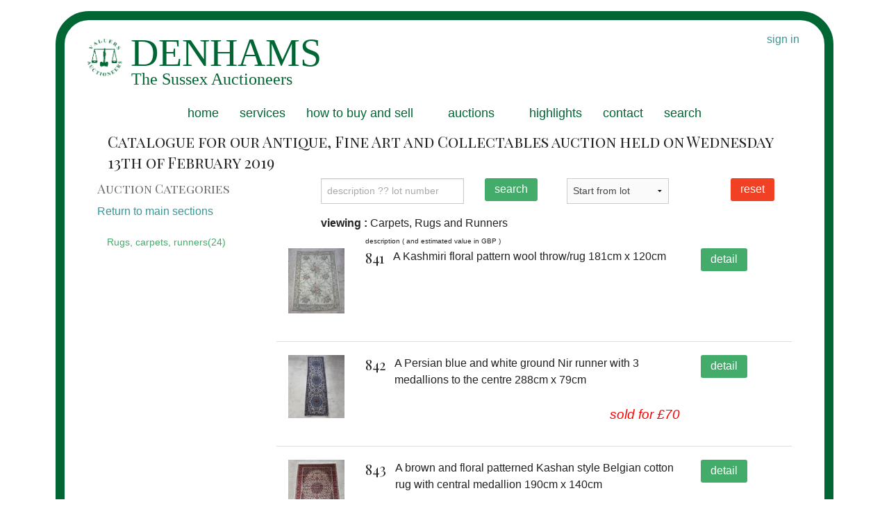

--- FILE ---
content_type: text/html; charset=UTF-8
request_url: https://denhams.com/antique-auction/february-2019/carpets-rugs-runners
body_size: 11992
content:
<!DOCTYPE HTML>
<html lang="en-GB">
<head>
            <!-- Google tag (gtag.js) -->
    <script async src="https://www.googletagmanager.com/gtag/js?id=UA-412982-1"></script>
    <script>
      window.dataLayer = window.dataLayer || [];
      function gtag(){dataLayer.push(arguments);}
      gtag('js', new Date());

      gtag('config', 'UA-412982-1');
    </script>
    
    <meta http-equiv="Content-Type" content="text/html; charset=utf-8">
    <title>
        Carpets and Rugs in the 13th February 2019 antique auction | Denhams
    </title>
    <meta name="description" content="
		    Carpets, Rugs and Runners in Denham&#039;s Antique, Fine Art and Collectables auction held on Wednesday 13th of February 2019
	 ">
    <meta name="verify-v1" content="3rdhLs6QZ03lpoVDV+0ZUUwMuLy+p8h7/6QCo+wx2oo=">
    <meta name="msvalidate.01" content="12DD61020E58C330C77F851EEBE96B5C" />
    <meta name="p:domain_verify" content="35114e4875e44c5e80804a9ba55d9c37"/>
    <meta name="y_key" content="5aab57ce6b1738a0">
    <meta name="viewport" content="width=device-width"/>
    <meta name="_token" content="Fd85oAOD1Z2ByMN1NcYjPBcZACSQFNEpNIOXEhYa" />
    <link href="https://assets.denhams.com/img/apple-touch-icon.1de74a82.png" rel="apple-touch-icon-precomposed"/>
    <link rel="preload" as="style" href="//maxcdn.bootstrapcdn.com/font-awesome/4.5.0/css/font-awesome.min.css" onload="this.onload=null;this.rel='stylesheet'" >
    <link href="https://assets.denhams.com/css/framework.593e7cf2.css.gz" rel="stylesheet" type="text/css">
    <link rel="preload" as="style" href="https://assets.denhams.com/css/third-party.min.2af6197d.css.gz" onload="this.rel='stylesheet'">
    <link rel="preload" as="style" href="https://fonts.googleapis.com/css?family=Montserrat|Playfair+Display+SC" onload="this.onload=null;this.rel='stylesheet'">

    <link rel="preconnect" href="https://fonts.gstatic.com">
    <link rel="preload" as="style"  href="https://fonts.googleapis.com/css2?family=Raleway:wght@600&display=swap"  onload="this.onload=null;this.rel='stylesheet'">
       <style type="text/css">
       .extra-space-hamburger {
margin-top: 1.2rem;
padding-left: 1em;
}
   </style>
</head>
<!-- Google tag (gtag.js) -->
<script async src="https://www.googletagmanager.com/gtag/js?id=G-HSV5Q48EPX"></script>
<script>
  window.dataLayer = window.dataLayer || [];
  function gtag(){dataLayer.push(arguments);}
  gtag('js', new Date());

  gtag('config', 'G-HSV5Q48EPX');
</script>
<body  style='width:100%'>
<div class='outer'>
    <div class="row">
        <header class='member-status'>
                                                                                        <a href='/users/login'>sign in</a>
                                    </header>
    </div>
    <div class="off-canvas-wrap" data-offcanvas>
        <div class="inner-wrap">
            <nav class="tab-bar show-for-medium-down">
                <section class="right-small">
                 
                  <a href="#" class="right-off-canvas-toggle"><span> <i class="fa fa-bars extra-space-hamburger"></i>  </span></a>
                </section>
            </nav>

            <!-- Off Canvas Menu -->
            <aside class="left-off-canvas-menu">
                <ul class='off-canvas-list'>
                        <li><label>auction categories</label></li>
    <li class='has-submenu'><a href="#">Main categories</a>
        <ul class='left-submenu'>
            <li class="back"><a href="#">Back</a></li>
                                        <li>
                    <a href='https://denhams.com/antique-auction/february-2019/ceramic-glass-pottery'>
                        Ceramics and Glassware</a></li>
                            <li>
                    <a href='https://denhams.com/antique-auction/february-2019/toys-carpets-memorabilia-militaria'>
                        Metalware, Collectors Items, Ephemera, Fabrics, Toys, Curios etc</a></li>
                            <li>
                    <a href='https://denhams.com/antique-auction/february-2019/paintings'>
                        Paintings, Watercolours, Prints, Sculpture and Works of Art</a></li>
                            <li>
                    <a href='https://denhams.com/antique-auction/february-2019/silver-jewellery'>
                        Silver, Silver Plated items, Jewellery &amp; Objects of Virtue</a></li>
                            <li>
                    <a href='https://denhams.com/antique-auction/february-2019/clocks-scientific-instruments'>
                        Clocks, Watches and Timepieces</a></li>
                            <li>
                    <a href='https://denhams.com/antique-auction/february-2019/carpets-rugs-runners'>
                        Carpets, Rugs and Runners</a></li>
                            <li>
                    <a href='https://denhams.com/antique-auction/february-2019/antique-furniture'>
                        Antique &amp; Fine Quality Furniture and Furnishings</a></li>
                                </ul>
    </li>
    <li><a href='https://denhams.com/antique-auction/february-2019/carpets-rugs-runners/all-rugs-carpets'>
            Rugs, carpets, runners(24)</a></li>
		
                </ul>
            </aside>

            <aside class="right-off-canvas-menu">
                <ul class='off-canvas-list'>
                    <li><a href="/">home</a></li>

    <li><a href="/info/services">services</a></li>
    <li class='has-submenu'>
        <a href="#">how to buy and sell</a>
        <ul class='right-submenu'>
          <li class="back"><a href="#">Back</a></li>
            <li><a href="/info/buying_at_auction">Buying at auction</a></li>
            <li><a href="/info/selling_at_auction">Selling at auction</a></li>
            <li><a href='/info/member_services/'>member services</a></li>
            <li class='has-submenu'><a href="#">Shipping</a>
                <ul class='right-submenu'>
                  <li class="back"><a href="#">Back</a></li>

                    <li><a href='/info/international_shipping'>International</a></li>
                    <li><a href='/info/uk_shipping'>UK</a></li>
                </ul>
            </li>
            <li class='has-submenu'>
                <a href="#">Terms and Conditions</a>
                <ul class='right-submenu'>
                  <li class="back"><a href="#">Back</a></li>

                    <li><a href='/info/terms_buying'>for buying</a></li>
                    <li><a href='/info/terms_selling'>for selling</a></li>
                </ul>
            </li>
        </ul>
    </li>

    <li class='has-submenu'><a href="#">auctions</a>
        <ul class='right-submenu'>
            <li class="back"><a href="#">Back</a></li>
            <li><a href="/upcoming-auctions/">upcoming</a></li>
            <li><a href="/past-auctions/">past </a></li>


        </ul>
    </li>
    <li class='has-submenu'><a href="#">dates and times</a>
        <ul class='right-submenu'>
          <li class="back"><a href="#">Back</a></li>

            <li><a href="/upcoming-auctions">upcoming auctions</a></li>
            <li><a href="/info/viewing_times">viewing times</a></li>

            <li><a href="/vendors/">sellers area</a></li>
        </ul>
    </li>
    <li><a href="/highlights/">highlights</a></li>
    <li><a href="/info/contact">contact</a></li>
  
   <li> <a href='/users/login'>sign in</a></li>
   <li> <a href='/users/register'>or register</a></li>
   <li> <a href='/lots/search'>search past auctions</a></li>

                </ul>
            </aside>

            <!-- close the off-canvas menu -->
            <a class="exit-off-canvas"></a>

            <div class="row ">
                <div class='show-for-large-up  medium-12 columns'>
                    <nav class="top-bar " data-topbar>
                                                                                    <ul class="title-area">
    <li class="name"></li>
    <li class="toggle-topbar menu-icon"><a href="#">menu</a></li>
  </ul>
<section class="top-bar-section">
<ul>
    <li><a href="/">home</a></li>
    <li><a href="/info/services">services</a></li>
    <li class='has-dropdown'>
        <a href="#">how to buy and sell</a>
        <ul class='dropdown'>
            <li><a href="/info/buying_at_auction">buying at auction</a></li>
            <li><a href="/info/selling_at_auction">selling at auction</a></li>
            <li><a href='/info/member_services/'>member services</a></li>
            <li class='has-dropdown'><a href="#">shipping</a>
                <ul class='dropdown'>
                    <li><a href='/info/international_shipping'>international</a></li>
                    <li><a href='/info/uk_shipping'>UK</a></li>
                </ul>
            </li>
            <li class='has-dropdown'>
                <a href="#">terms and conditions</a>
                <ul class='dropdown'>
                    <li><a href='/info/terms_buying'>for buying</a></li>
                    <li><a href='/info/terms_selling'>for selling</a></li>
                </ul>
            </li>
        </ul>
    </li>
    <li class='has-dropdown'><a href="#">auctions</a>
        <ul class='dropdown'>
            <li><a href="/upcoming-auctions/">upcoming</a></li>
            <li><a href="/viewing-times">viewing times</a></li>
            <li><a href="/past-auctions/">past </a></li>

            <li><a href="/vendors/">sellers area</a></li>
        </ul>
    </li>
    <li><a href="/highlights/">highlights</a></li>
    <li><a href="/info/contact">contact</a></li>
     <li class='has-dropdown show-for-small-only'><a href="#">Members</a>
        <ul class='dropdown'>
                           <li> <a href='/users/login'>sign in</a></li>
               <li> <a href='/users/register'>or register</a></li>
                    </ul>
    </li>
    <li><a href="/lots/search">search</a></li>

</ul>
</section>



                                                                        </nav>
                </div>
            </div>
            <div class="row" style="min-height: 200px">
                <div class='small-12 large-12 columns'>
                        <div id="fb-root"></div>
    <div class='row'>
        <div class='small-12 large-12 columns'>
                            <h1>Catalogue for our Antique, Fine Art and Collectables auction held on Wednesday 13th of February 2019</h1>
                    </div>
        <div class='row'>
            <div class='large-3 columns show-for-large-up'>
                <h3 class='subheader'>Auction Categories</h3>
                                    <!--googleoff: all-->
                    <a href='https://denhams.com/antique-auction/february-2019'>Return to main sections</a>
                    <!--googleon: all-->
                                <nav class="auction-category">
                    <ul class='side-nav'>
                        <li><a href='https://denhams.com/antique-auction/february-2019/carpets-rugs-runners/all-rugs-carpets'>
            Rugs, carpets, runners(24)</a></li>
		
                    </ul>
                </nav>
            </div>
            <div class='small-12 large-9 columns'>
                <div class='row'>
                    <div class='small-11 small-offset-1 small-centered  columns'>
                        <div class="row">
	<form method="POST" action="https://denhams.com/antique-auction/february-2019/search" accept-charset="UTF-8"><input name="_token" type="hidden" value="Fd85oAOD1Z2ByMN1NcYjPBcZACSQFNEpNIOXEhYa">

	<div class="small-8 medium-4 columns">
		<input placeholder="description ?? lot number" name="searchtext" type="text">
	</div>
	<div class="small-4 medium-2 columns">
		<button type="submit" class="medium radius left">search</button>
	</div>
	<div class="small-6 medium-2 columns">
		<a class="button alert medium radius left" href="https://denhams.com/antique-auction?sale_date_slug=february-2019">reset</a>
	</div>
	</form>
	<div class="small-6 medium-3  text-right end columns"  >
		<form method="GET" action="https://denhams.com/antique-auction?sale_date_slug=february-2019" accept-charset="UTF-8" name="choose_start_lot">
		<select name="start_lot_no"><option selected="selected" value="">Start from lot</option><option value="1">1</option><option value="2">2</option><option value="3">3</option><option value="4">4</option><option value="5">5</option><option value="6">6</option><option value="7">7</option><option value="8">8</option><option value="9">9</option><option value="10">10</option><option value="11">11</option><option value="12">12</option><option value="13">13</option><option value="14">14</option><option value="15">15</option><option value="16">16</option><option value="17">17</option><option value="18">18</option><option value="19">19</option><option value="20">20</option><option value="21">21</option><option value="22">22</option><option value="23">23</option><option value="24">24</option><option value="25">25</option><option value="26">26</option><option value="27">27</option><option value="28">28</option><option value="29">29</option><option value="30">30</option><option value="31">31</option><option value="34">34</option><option value="35">35</option><option value="36">36</option><option value="37">37</option><option value="38">38</option><option value="39">39</option><option value="40">40</option><option value="41">41</option><option value="42">42</option><option value="44">44</option><option value="45">45</option><option value="46">46</option><option value="47">47</option><option value="48">48</option><option value="49">49</option><option value="50">50</option><option value="51">51</option><option value="53">53</option><option value="54">54</option><option value="55">55</option><option value="56">56</option><option value="58">58</option><option value="59">59</option><option value="60">60</option><option value="61">61</option><option value="62">62</option><option value="63">63</option><option value="64">64</option><option value="65">65</option><option value="66">66</option><option value="67">67</option><option value="68">68</option><option value="69">69</option><option value="70">70</option><option value="71">71</option><option value="72">72</option><option value="73">73</option><option value="74">74</option><option value="75">75</option><option value="76">76</option><option value="77">77</option><option value="78">78</option><option value="79">79</option><option value="80">80</option><option value="81">81</option><option value="82">82</option><option value="83">83</option><option value="84">84</option><option value="85">85</option><option value="86">86</option><option value="87">87</option><option value="88">88</option><option value="89">89</option><option value="90">90</option><option value="91">91</option><option value="92">92</option><option value="93">93</option><option value="94">94</option><option value="95">95</option><option value="96">96</option><option value="97">97</option><option value="98">98</option><option value="99">99</option><option value="100">100</option><option value="101">101</option><option value="102">102</option><option value="103">103</option><option value="104">104</option><option value="105">105</option><option value="106">106</option><option value="107">107</option><option value="108">108</option><option value="109">109</option><option value="110">110</option><option value="111">111</option><option value="112">112</option><option value="113">113</option><option value="114">114</option><option value="115">115</option><option value="116">116</option><option value="117">117</option><option value="118">118</option><option value="119">119</option><option value="120">120</option><option value="121">121</option><option value="122">122</option><option value="123">123</option><option value="124">124</option><option value="125">125</option><option value="126">126</option><option value="127">127</option><option value="128">128</option><option value="129">129</option><option value="130">130</option><option value="131">131</option><option value="132">132</option><option value="133">133</option><option value="134">134</option><option value="135">135</option><option value="136">136</option><option value="137">137</option><option value="138">138</option><option value="139">139</option><option value="140">140</option><option value="141">141</option><option value="142">142</option><option value="151">151</option><option value="152">152</option><option value="153">153</option><option value="154">154</option><option value="155">155</option><option value="156">156</option><option value="157">157</option><option value="158">158</option><option value="159">159</option><option value="160">160</option><option value="161">161</option><option value="162">162</option><option value="163">163</option><option value="164">164</option><option value="165">165</option><option value="166">166</option><option value="167">167</option><option value="168">168</option><option value="169">169</option><option value="170">170</option><option value="171">171</option><option value="172">172</option><option value="173">173</option><option value="174">174</option><option value="175">175</option><option value="176">176</option><option value="177">177</option><option value="178">178</option><option value="179">179</option><option value="180">180</option><option value="181">181</option><option value="182">182</option><option value="183">183</option><option value="184">184</option><option value="185">185</option><option value="186">186</option><option value="186a">186a</option><option value="187">187</option><option value="188">188</option><option value="189">189</option><option value="190">190</option><option value="191">191</option><option value="192">192</option><option value="193">193</option><option value="194">194</option><option value="195">195</option><option value="196">196</option><option value="197">197</option><option value="198">198</option><option value="199">199</option><option value="200">200</option><option value="201">201</option><option value="202">202</option><option value="203">203</option><option value="204">204</option><option value="205">205</option><option value="206">206</option><option value="207">207</option><option value="208">208</option><option value="209">209</option><option value="210">210</option><option value="211">211</option><option value="212">212</option><option value="213">213</option><option value="214">214</option><option value="215">215</option><option value="216">216</option><option value="217">217</option><option value="218">218</option><option value="219">219</option><option value="220">220</option><option value="220a">220a</option><option value="221">221</option><option value="224">224</option><option value="225">225</option><option value="226">226</option><option value="227">227</option><option value="228">228</option><option value="229">229</option><option value="230">230</option><option value="231">231</option><option value="232">232</option><option value="233">233</option><option value="234">234</option><option value="235">235</option><option value="236">236</option><option value="237">237</option><option value="238">238</option><option value="239">239</option><option value="240">240</option><option value="241">241</option><option value="242">242</option><option value="243">243</option><option value="244">244</option><option value="245">245</option><option value="246">246</option><option value="247">247</option><option value="248">248</option><option value="249">249</option><option value="250">250</option><option value="251">251</option><option value="252">252</option><option value="253">253</option><option value="254">254</option><option value="255">255</option><option value="256">256</option><option value="257">257</option><option value="258">258</option><option value="259">259</option><option value="260">260</option><option value="261">261</option><option value="262">262</option><option value="263">263</option><option value="264">264</option><option value="265">265</option><option value="266">266</option><option value="267">267</option><option value="268">268</option><option value="269">269</option><option value="270">270</option><option value="271">271</option><option value="272">272</option><option value="273">273</option><option value="274">274</option><option value="275">275</option><option value="276">276</option><option value="277">277</option><option value="278">278</option><option value="279">279</option><option value="280">280</option><option value="281">281</option><option value="282">282</option><option value="283">283</option><option value="284">284</option><option value="285">285</option><option value="286">286</option><option value="287">287</option><option value="288">288</option><option value="289">289</option><option value="290">290</option><option value="291">291</option><option value="292">292</option><option value="293">293</option><option value="294">294</option><option value="295">295</option><option value="296">296</option><option value="297">297</option><option value="298">298</option><option value="299">299</option><option value="300">300</option><option value="301">301</option><option value="302">302</option><option value="303">303</option><option value="304">304</option><option value="305">305</option><option value="306">306</option><option value="307">307</option><option value="308">308</option><option value="309">309</option><option value="310">310</option><option value="311">311</option><option value="312">312</option><option value="313">313</option><option value="314">314</option><option value="315">315</option><option value="316">316</option><option value="317">317</option><option value="318">318</option><option value="319">319</option><option value="320">320</option><option value="321">321</option><option value="322">322</option><option value="323">323</option><option value="324">324</option><option value="325">325</option><option value="326">326</option><option value="327">327</option><option value="328">328</option><option value="329">329</option><option value="330">330</option><option value="331">331</option><option value="332">332</option><option value="333">333</option><option value="334">334</option><option value="335">335</option><option value="336">336</option><option value="337">337</option><option value="338">338</option><option value="339">339</option><option value="340">340</option><option value="341">341</option><option value="342">342</option><option value="343">343</option><option value="344">344</option><option value="345">345</option><option value="346">346</option><option value="347">347</option><option value="348">348</option><option value="349">349</option><option value="350">350</option><option value="351">351</option><option value="352">352</option><option value="353">353</option><option value="354">354</option><option value="355">355</option><option value="356">356</option><option value="357">357</option><option value="358">358</option><option value="359">359</option><option value="360">360</option><option value="361">361</option><option value="362">362</option><option value="363">363</option><option value="364">364</option><option value="365">365</option><option value="366">366</option><option value="367">367</option><option value="368">368</option><option value="369">369</option><option value="370">370</option><option value="371">371</option><option value="372">372</option><option value="373">373</option><option value="374">374</option><option value="375">375</option><option value="376">376</option><option value="377">377</option><option value="378">378</option><option value="379">379</option><option value="401">401</option><option value="402">402</option><option value="403">403</option><option value="404">404</option><option value="405">405</option><option value="406">406</option><option value="407">407</option><option value="408">408</option><option value="409">409</option><option value="410">410</option><option value="411">411</option><option value="412">412</option><option value="413">413</option><option value="414">414</option><option value="415">415</option><option value="416">416</option><option value="417">417</option><option value="418">418</option><option value="419">419</option><option value="420">420</option><option value="421">421</option><option value="422">422</option><option value="423">423</option><option value="424">424</option><option value="425">425</option><option value="426">426</option><option value="427">427</option><option value="428">428</option><option value="429">429</option><option value="430">430</option><option value="431">431</option><option value="432">432</option><option value="433">433</option><option value="434">434</option><option value="435">435</option><option value="436">436</option><option value="437">437</option><option value="438">438</option><option value="439">439</option><option value="441">441</option><option value="442">442</option><option value="443">443</option><option value="444">444</option><option value="445">445</option><option value="446">446</option><option value="447">447</option><option value="448">448</option><option value="449">449</option><option value="450">450</option><option value="451">451</option><option value="452">452</option><option value="453">453</option><option value="454">454</option><option value="455">455</option><option value="456">456</option><option value="457">457</option><option value="458">458</option><option value="459">459</option><option value="460">460</option><option value="461">461</option><option value="462">462</option><option value="463">463</option><option value="464">464</option><option value="465">465</option><option value="466">466</option><option value="467">467</option><option value="468">468</option><option value="469">469</option><option value="470">470</option><option value="471">471</option><option value="472">472</option><option value="473">473</option><option value="474">474</option><option value="475">475</option><option value="476">476</option><option value="477">477</option><option value="478">478</option><option value="479">479</option><option value="480">480</option><option value="481">481</option><option value="482">482</option><option value="483">483</option><option value="484">484</option><option value="485">485</option><option value="486">486</option><option value="487">487</option><option value="488">488</option><option value="489">489</option><option value="490">490</option><option value="491">491</option><option value="492">492</option><option value="493">493</option><option value="494">494</option><option value="495">495</option><option value="496">496</option><option value="497">497</option><option value="498">498</option><option value="499">499</option><option value="500">500</option><option value="501">501</option><option value="502">502</option><option value="503">503</option><option value="504">504</option><option value="505">505</option><option value="506">506</option><option value="507">507</option><option value="508">508</option><option value="509">509</option><option value="510">510</option><option value="511">511</option><option value="512">512</option><option value="513">513</option><option value="514">514</option><option value="515">515</option><option value="516">516</option><option value="517">517</option><option value="518">518</option><option value="519">519</option><option value="520">520</option><option value="521">521</option><option value="522">522</option><option value="523">523</option><option value="524">524</option><option value="525">525</option><option value="526">526</option><option value="527">527</option><option value="528">528</option><option value="529">529</option><option value="530">530</option><option value="531">531</option><option value="532">532</option><option value="533">533</option><option value="534">534</option><option value="535">535</option><option value="536">536</option><option value="537">537</option><option value="538">538</option><option value="539">539</option><option value="540">540</option><option value="541">541</option><option value="542">542</option><option value="543">543</option><option value="544">544</option><option value="545">545</option><option value="546">546</option><option value="547">547</option><option value="548">548</option><option value="549">549</option><option value="550">550</option><option value="551">551</option><option value="552">552</option><option value="553">553</option><option value="554">554</option><option value="555">555</option><option value="556">556</option><option value="557">557</option><option value="558">558</option><option value="559">559</option><option value="560">560</option><option value="561">561</option><option value="562">562</option><option value="563">563</option><option value="564">564</option><option value="565">565</option><option value="566">566</option><option value="567">567</option><option value="568">568</option><option value="569">569</option><option value="570">570</option><option value="571">571</option><option value="572">572</option><option value="573">573</option><option value="574">574</option><option value="575">575</option><option value="576">576</option><option value="577">577</option><option value="578">578</option><option value="579">579</option><option value="580">580</option><option value="581">581</option><option value="582">582</option><option value="583">583</option><option value="584">584</option><option value="585">585</option><option value="586">586</option><option value="587">587</option><option value="588">588</option><option value="589">589</option><option value="590">590</option><option value="591">591</option><option value="592">592</option><option value="593">593</option><option value="594">594</option><option value="595">595</option><option value="596">596</option><option value="597">597</option><option value="598">598</option><option value="599">599</option><option value="600">600</option><option value="601">601</option><option value="602">602</option><option value="603">603</option><option value="604">604</option><option value="605">605</option><option value="606">606</option><option value="607">607</option><option value="608">608</option><option value="609">609</option><option value="610">610</option><option value="611">611</option><option value="612">612</option><option value="613">613</option><option value="614">614</option><option value="615">615</option><option value="616">616</option><option value="617">617</option><option value="618">618</option><option value="619">619</option><option value="620">620</option><option value="621">621</option><option value="622">622</option><option value="623">623</option><option value="624">624</option><option value="625">625</option><option value="626">626</option><option value="627">627</option><option value="628">628</option><option value="629">629</option><option value="630">630</option><option value="631">631</option><option value="632">632</option><option value="633">633</option><option value="634">634</option><option value="635">635</option><option value="636">636</option><option value="637">637</option><option value="638">638</option><option value="639">639</option><option value="640">640</option><option value="641">641</option><option value="642">642</option><option value="643">643</option><option value="644">644</option><option value="645">645</option><option value="646">646</option><option value="647">647</option><option value="648">648</option><option value="649">649</option><option value="650">650</option><option value="651">651</option><option value="652">652</option><option value="653">653</option><option value="654">654</option><option value="655">655</option><option value="656">656</option><option value="657">657</option><option value="658">658</option><option value="659">659</option><option value="660">660</option><option value="661">661</option><option value="662">662</option><option value="663">663</option><option value="664">664</option><option value="665">665</option><option value="666">666</option><option value="667">667</option><option value="668">668</option><option value="669">669</option><option value="670">670</option><option value="671">671</option><option value="672">672</option><option value="673">673</option><option value="674">674</option><option value="675">675</option><option value="676">676</option><option value="677">677</option><option value="678">678</option><option value="679">679</option><option value="680">680</option><option value="681">681</option><option value="682">682</option><option value="683">683</option><option value="684">684</option><option value="685">685</option><option value="686">686</option><option value="687">687</option><option value="688">688</option><option value="689">689</option><option value="690">690</option><option value="691">691</option><option value="692">692</option><option value="693">693</option><option value="694">694</option><option value="695">695</option><option value="696">696</option><option value="697">697</option><option value="698">698</option><option value="699">699</option><option value="700">700</option><option value="701">701</option><option value="702">702</option><option value="703">703</option><option value="704">704</option><option value="705">705</option><option value="706">706</option><option value="707">707</option><option value="708">708</option><option value="709">709</option><option value="710">710</option><option value="711">711</option><option value="712">712</option><option value="713">713</option><option value="714">714</option><option value="715">715</option><option value="716">716</option><option value="717">717</option><option value="718">718</option><option value="719">719</option><option value="720">720</option><option value="721">721</option><option value="722">722</option><option value="723">723</option><option value="724">724</option><option value="725">725</option><option value="726">726</option><option value="727">727</option><option value="728">728</option><option value="729">729</option><option value="730">730</option><option value="731">731</option><option value="732">732</option><option value="733">733</option><option value="734">734</option><option value="735">735</option><option value="736">736</option><option value="737">737</option><option value="738">738</option><option value="739">739</option><option value="740">740</option><option value="741">741</option><option value="742">742</option><option value="743">743</option><option value="744">744</option><option value="745">745</option><option value="746">746</option><option value="747">747</option><option value="748">748</option><option value="749">749</option><option value="750">750</option><option value="751">751</option><option value="752">752</option><option value="753">753</option><option value="754">754</option><option value="755">755</option><option value="756">756</option><option value="757">757</option><option value="758">758</option><option value="759">759</option><option value="760">760</option><option value="761">761</option><option value="762">762</option><option value="763">763</option><option value="764">764</option><option value="765">765</option><option value="766">766</option><option value="767">767</option><option value="768">768</option><option value="769">769</option><option value="770">770</option><option value="771">771</option><option value="772">772</option><option value="773">773</option><option value="774">774</option><option value="775">775</option><option value="776">776</option><option value="777">777</option><option value="778">778</option><option value="779">779</option><option value="780">780</option><option value="781">781</option><option value="782">782</option><option value="783">783</option><option value="784">784</option><option value="785">785</option><option value="786">786</option><option value="787">787</option><option value="788">788</option><option value="789">789</option><option value="790">790</option><option value="791">791</option><option value="792">792</option><option value="793">793</option><option value="794">794</option><option value="795">795</option><option value="795a">795a</option><option value="795b">795b</option><option value="795c">795c</option><option value="795d">795d</option><option value="795e">795e</option><option value="795f">795f</option><option value="795g">795g</option><option value="795h">795h</option><option value="795j">795j</option><option value="795k">795k</option><option value="795l">795l</option><option value="795m">795m</option><option value="795n">795n</option><option value="795p">795p</option><option value="795q">795q</option><option value="795r">795r</option><option value="795s">795s</option><option value="795t">795t</option><option value="795u">795u</option><option value="795v">795v</option><option value="795w">795w</option><option value="795x">795x</option><option value="795y">795y</option><option value="795z">795z</option><option value="796">796</option><option value="797">797</option><option value="798">798</option><option value="799">799</option><option value="800">800</option><option value="800A">800A</option><option value="800b">800b</option><option value="801">801</option><option value="802">802</option><option value="803">803</option><option value="804">804</option><option value="805">805</option><option value="806">806</option><option value="807">807</option><option value="808">808</option><option value="809">809</option><option value="810">810</option><option value="811">811</option><option value="812">812</option><option value="813">813</option><option value="814">814</option><option value="815">815</option><option value="816">816</option><option value="817">817</option><option value="818">818</option><option value="819">819</option><option value="820">820</option><option value="821">821</option><option value="822">822</option><option value="823">823</option><option value="824">824</option><option value="825">825</option><option value="826">826</option><option value="827">827</option><option value="841">841</option><option value="842">842</option><option value="843">843</option><option value="844">844</option><option value="846">846</option><option value="847">847</option><option value="848">848</option><option value="849">849</option><option value="850">850</option><option value="851">851</option><option value="852">852</option><option value="853">853</option><option value="854">854</option><option value="855">855</option><option value="856">856</option><option value="857">857</option><option value="858">858</option><option value="859">859</option><option value="860">860</option><option value="861">861</option><option value="862">862</option><option value="863">863</option><option value="864">864</option><option value="865">865</option><option value="881">881</option><option value="882">882</option><option value="883">883</option><option value="884">884</option><option value="886">886</option><option value="887">887</option><option value="888">888</option><option value="889">889</option><option value="890">890</option><option value="891">891</option><option value="892">892</option><option value="893">893</option><option value="894">894</option><option value="895">895</option><option value="896">896</option><option value="897">897</option><option value="898">898</option><option value="899">899</option><option value="900">900</option><option value="901">901</option><option value="902">902</option><option value="903">903</option><option value="904">904</option><option value="905">905</option><option value="906">906</option><option value="907">907</option><option value="908">908</option><option value="909">909</option><option value="910">910</option><option value="911">911</option><option value="912">912</option><option value="913">913</option><option value="914">914</option><option value="915">915</option><option value="916">916</option><option value="917">917</option><option value="918">918</option><option value="919">919</option><option value="920">920</option><option value="921">921</option><option value="922">922</option><option value="923">923</option><option value="924">924</option><option value="925">925</option><option value="926">926</option><option value="927">927</option><option value="928">928</option><option value="929">929</option><option value="930">930</option><option value="931">931</option><option value="932">932</option><option value="933">933</option><option value="934">934</option><option value="935">935</option><option value="936">936</option><option value="937">937</option><option value="938">938</option><option value="939">939</option><option value="940">940</option><option value="941">941</option><option value="942">942</option><option value="943">943</option><option value="944">944</option><option value="945">945</option><option value="946">946</option><option value="947">947</option><option value="948">948</option><option value="950">950</option><option value="951">951</option><option value="952">952</option><option value="953">953</option><option value="954">954</option><option value="955">955</option><option value="956">956</option><option value="957">957</option><option value="958">958</option><option value="959">959</option><option value="960">960</option><option value="961">961</option><option value="962">962</option><option value="963">963</option><option value="964">964</option><option value="965">965</option><option value="966">966</option><option value="967">967</option><option value="969">969</option><option value="970">970</option><option value="971">971</option><option value="972">972</option></select>
		</form>
	</div>
</div>
<div class="row">

</div>
                    </div>
                </div>
                <div class='row'>
                    <div class='small-11 small-offset-1 small-centered large-12 columns'>
                                                <span class="inline show-for-medium-down">
                            <strong>Viewing</strong> 1<br>
                            <a class='left-off-canvas-toggle'><i class="fa fa-chevron-circle-left"></i>
                                                                    1 sub categories
                                                            </a>
                        </span>
                        <span class="show-for-large-up"><strong> viewing
                                : </strong> Carpets, Rugs and Runners
                        </span>

                    </div>
                </div>
                             </div>
            <div class='small-12 large-9 columns'>
                <div class='row'>
                    <div class='small-10 small-offset-2  columns'>
                        <small>description ( and estimated value in GBP )</small>
                    </div>
                </div>
                                    <div class='row' data-lot-id='456763'>
                        <div class='small-12 medium-2 large-2 columns'>
                            <ul class="lightgallery">

        <li data-src="https://images.denhams.com/761/761lot841.jpg" data-responsive="https://image-resize.denhams.com/mobile/761/761lot841.jpg 400">

            <picture>
                  <source 
                    srcset="https://image-resize.denhams.com/highlight/761/761lot841.jpg"
                    media="(min-width: 600px)"
                  />
                  <img 
                    src="https://image-resize.denhams.com/mobile-thumb/761/761lot841.jpg" 
                    alt="A Kashmiri floral pattern wool throw/rug 181cm x 120cm "
                  />
            </picture>
        </li>
                    </ul>
                        </div>
                        <div class='small-12 medium-10 large-10 columns'>
                            <div class="row">
                                <div class='small-12 medium-9 large-9 columns'>
                                    <h2 class='lotno'>841</h2>
                                    <span class='description '>
                                        A Kashmiri floral pattern wool throw/rug 181cm x 120cm 
                                                                                                                 
                                    </span>

                                    

                                                                    </div>
                                <div class='small-12 medium-3 large-3 columns'>
                                    <span class='left'>
                                                                                    <a class='button medium radius' href='https://denhams.com/lot/841/february-2019'>detail</a>
                                                                                                                        </span>
                                </div>
                            </div>
                        </div>
                    </div>
                    <hr>
                                    <div class='row' data-lot-id='456764'>
                        <div class='small-12 medium-2 large-2 columns'>
                            <ul class="lightgallery">

        <li data-src="https://images.denhams.com/761/761lot842.jpg" data-responsive="https://image-resize.denhams.com/mobile/761/761lot842.jpg 400">

            <picture>
                  <source 
                    srcset="https://image-resize.denhams.com/highlight/761/761lot842.jpg"
                    media="(min-width: 600px)"
                  />
                  <img 
                    src="https://image-resize.denhams.com/mobile-thumb/761/761lot842.jpg" 
                    alt="A Persian blue and white ground Nir runner with 3 medallions to the centre 288cm x 79cm"
                  />
            </picture>
        </li>
                    </ul>
                        </div>
                        <div class='small-12 medium-10 large-10 columns'>
                            <div class="row">
                                <div class='small-12 medium-9 large-9 columns'>
                                    <h2 class='lotno'>842</h2>
                                    <span class='description '>
                                        A Persian blue and white ground Nir runner with 3 medallions to the centre 288cm x 79cm
                                                                                <br><br>
                                            <span class='right price-result'><em>sold for &pound;70</em></span>
                                                                                                                 
                                    </span>

                                    

                                                                    </div>
                                <div class='small-12 medium-3 large-3 columns'>
                                    <span class='left'>
                                                                                    <a class='button medium radius' href='https://denhams.com/lot/842/february-2019'>detail</a>
                                                                                                                        </span>
                                </div>
                            </div>
                        </div>
                    </div>
                    <hr>
                                    <div class='row' data-lot-id='456765'>
                        <div class='small-12 medium-2 large-2 columns'>
                            <ul class="lightgallery">

        <li data-src="https://images.denhams.com/761/761lot843.jpg" data-responsive="https://image-resize.denhams.com/mobile/761/761lot843.jpg 400">

            <picture>
                  <source 
                    srcset="https://image-resize.denhams.com/highlight/761/761lot843.jpg"
                    media="(min-width: 600px)"
                  />
                  <img 
                    src="https://image-resize.denhams.com/mobile-thumb/761/761lot843.jpg" 
                    alt="A brown and floral patterned Kashan style Belgian cotton rug with central medallion 190cm x 140cm  "
                  />
            </picture>
        </li>
                    </ul>
                        </div>
                        <div class='small-12 medium-10 large-10 columns'>
                            <div class="row">
                                <div class='small-12 medium-9 large-9 columns'>
                                    <h2 class='lotno'>843</h2>
                                    <span class='description '>
                                        A brown and floral patterned Kashan style Belgian cotton rug with central medallion 190cm x 140cm  
                                                                                                                 
                                    </span>

                                    

                                                                    </div>
                                <div class='small-12 medium-3 large-3 columns'>
                                    <span class='left'>
                                                                                    <a class='button medium radius' href='https://denhams.com/lot/843/february-2019'>detail</a>
                                                                                                                        </span>
                                </div>
                            </div>
                        </div>
                    </div>
                    <hr>
                                    <div class='row' data-lot-id='456766'>
                        <div class='small-12 medium-2 large-2 columns'>
                            <ul class="lightgallery">

        <li data-src="https://images.denhams.com/761/761lot844.jpg" data-responsive="https://image-resize.denhams.com/mobile/761/761lot844.jpg 400">

            <picture>
                  <source 
                    srcset="https://image-resize.denhams.com/highlight/761/761lot844.jpg"
                    media="(min-width: 600px)"
                  />
                  <img 
                    src="https://image-resize.denhams.com/mobile-thumb/761/761lot844.jpg" 
                    alt="A red and blue ground Persian Qashqai rug with 2 rows of diamond medallions to the centre within a multi row border  199cm x 144cm 


"
                  />
            </picture>
        </li>
                    </ul>
                        </div>
                        <div class='small-12 medium-10 large-10 columns'>
                            <div class="row">
                                <div class='small-12 medium-9 large-9 columns'>
                                    <h2 class='lotno'>844</h2>
                                    <span class='description '>
                                        A red and blue ground Persian Qashqai rug with 2 rows of diamond medallions to the centre within a multi row border  199cm x 144cm 



                                                                                <br><br>
                                            <span class='right price-result'><em>sold for &pound;55</em></span>
                                                                                                                 
                                    </span>

                                    

                                                                    </div>
                                <div class='small-12 medium-3 large-3 columns'>
                                    <span class='left'>
                                                                                    <a class='button medium radius' href='https://denhams.com/lot/844/february-2019'>detail</a>
                                                                                                                        </span>
                                </div>
                            </div>
                        </div>
                    </div>
                    <hr>
                                    <div class='row' data-lot-id='456768'>
                        <div class='small-12 medium-2 large-2 columns'>
                            <ul class="lightgallery">

        <li data-src="https://images.denhams.com/761/761lot846.jpg" data-responsive="https://image-resize.denhams.com/mobile/761/761lot846.jpg 400">

            <picture>
                  <source 
                    srcset="https://image-resize.denhams.com/highlight/761/761lot846.jpg"
                    media="(min-width: 600px)"
                  />
                  <img 
                    src="https://image-resize.denhams.com/mobile-thumb/761/761lot846.jpg" 
                    alt="A red and gold ground Kashan style Belgian cotton rug 230cm x 160cm "
                  />
            </picture>
        </li>
                    </ul>
                        </div>
                        <div class='small-12 medium-10 large-10 columns'>
                            <div class="row">
                                <div class='small-12 medium-9 large-9 columns'>
                                    <h2 class='lotno'>846</h2>
                                    <span class='description '>
                                        A red and gold ground Kashan style Belgian cotton rug 230cm x 160cm 
                                                                                <br><br>
                                            <span class='right price-result'><em>sold for &pound;130</em></span>
                                                                                                                 
                                    </span>

                                    

                                                                    </div>
                                <div class='small-12 medium-3 large-3 columns'>
                                    <span class='left'>
                                                                                    <a class='button medium radius' href='https://denhams.com/lot/846/february-2019'>detail</a>
                                                                                                                        </span>
                                </div>
                            </div>
                        </div>
                    </div>
                    <hr>
                                    <div class='row' data-lot-id='456769'>
                        <div class='small-12 medium-2 large-2 columns'>
                            <ul class="lightgallery">

        <li data-src="https://images.denhams.com/761/761lot847.jpg" data-responsive="https://image-resize.denhams.com/mobile/761/761lot847.jpg 400">

            <picture>
                  <source 
                    srcset="https://image-resize.denhams.com/highlight/761/761lot847.jpg"
                    media="(min-width: 600px)"
                  />
                  <img 
                    src="https://image-resize.denhams.com/mobile-thumb/761/761lot847.jpg" 
                    alt="A tan ground Bokhara rug with 16 octagons to the centre within a multi row border 141cm x 92cm "
                  />
            </picture>
        </li>
                    </ul>
                        </div>
                        <div class='small-12 medium-10 large-10 columns'>
                            <div class="row">
                                <div class='small-12 medium-9 large-9 columns'>
                                    <h2 class='lotno'>847</h2>
                                    <span class='description '>
                                        A tan ground Bokhara rug with 16 octagons to the centre within a multi row border 141cm x 92cm 
                                                                                <br><br>
                                            <span class='right price-result'><em>sold for &pound;20</em></span>
                                                                                                                 
                                    </span>

                                    

                                                                    </div>
                                <div class='small-12 medium-3 large-3 columns'>
                                    <span class='left'>
                                                                                    <a class='button medium radius' href='https://denhams.com/lot/847/february-2019'>detail</a>
                                                                                                                        </span>
                                </div>
                            </div>
                        </div>
                    </div>
                    <hr>
                                    <div class='row' data-lot-id='456770'>
                        <div class='small-12 medium-2 large-2 columns'>
                            <ul class="lightgallery">

        <li data-src="https://images.denhams.com/761/761lot848.jpg" data-responsive="https://image-resize.denhams.com/mobile/761/761lot848.jpg 400">

            <picture>
                  <source 
                    srcset="https://image-resize.denhams.com/highlight/761/761lot848.jpg"
                    media="(min-width: 600px)"
                  />
                  <img 
                    src="https://image-resize.denhams.com/mobile-thumb/761/761lot848.jpg" 
                    alt="A blue and red ground Caucasian runner 330cm x 85cm "
                  />
            </picture>
        </li>
                    </ul>
                        </div>
                        <div class='small-12 medium-10 large-10 columns'>
                            <div class="row">
                                <div class='small-12 medium-9 large-9 columns'>
                                    <h2 class='lotno'>848</h2>
                                    <span class='description '>
                                        A blue and red ground Caucasian runner 330cm x 85cm 
                                                                                                                 
                                    </span>

                                    

                                                                    </div>
                                <div class='small-12 medium-3 large-3 columns'>
                                    <span class='left'>
                                                                                    <a class='button medium radius' href='https://denhams.com/lot/848/february-2019'>detail</a>
                                                                                                                        </span>
                                </div>
                            </div>
                        </div>
                    </div>
                    <hr>
                                    <div class='row' data-lot-id='456771'>
                        <div class='small-12 medium-2 large-2 columns'>
                            <ul class="lightgallery">

        <li data-src="https://images.denhams.com/761/761lot849.jpg" data-responsive="https://image-resize.denhams.com/mobile/761/761lot849.jpg 400">

            <picture>
                  <source 
                    srcset="https://image-resize.denhams.com/highlight/761/761lot849.jpg"
                    media="(min-width: 600px)"
                  />
                  <img 
                    src="https://image-resize.denhams.com/mobile-thumb/761/761lot849.jpg" 
                    alt="A brown, blue and white ground Caucasian prayer rug 136cm x 97cm (in-wear) "
                  />
            </picture>
        </li>
                            <li class="cr-visible hide" data-src="https://condition-reports.denhams.com/new/761/849/761lot849_1.jpg">
                <img src="https://condition-reports.denhams.com/new/761/849/thumbs/761lot849_1.jpg"/>
            </li>
                    <li class="cr-visible hide" data-src="https://condition-reports.denhams.com/new/761/849/761lot849_2.jpg">
                <img src="https://condition-reports.denhams.com/new/761/849/thumbs/761lot849_2.jpg"/>
            </li>
                    <li class="cr-visible hide" data-src="https://condition-reports.denhams.com/new/761/849/761lot849_3.jpg">
                <img src="https://condition-reports.denhams.com/new/761/849/thumbs/761lot849_3.jpg"/>
            </li>
            </ul>
                        </div>
                        <div class='small-12 medium-10 large-10 columns'>
                            <div class="row">
                                <div class='small-12 medium-9 large-9 columns'>
                                    <h2 class='lotno'>849</h2>
                                    <span class='description '>
                                        A brown, blue and white ground Caucasian prayer rug 136cm x 97cm (in-wear) 
                                                                                                                 
                                    </span>

                                    

                                                                    </div>
                                <div class='small-12 medium-3 large-3 columns'>
                                    <span class='left'>
                                                                                    <a class='button medium radius' href='https://denhams.com/lot/849/february-2019'>detail</a>
                                                                                                                        </span>
                                </div>
                            </div>
                        </div>
                    </div>
                    <hr>
                                    <div class='row' data-lot-id='456772'>
                        <div class='small-12 medium-2 large-2 columns'>
                            <ul class="lightgallery">

        <li data-src="https://images.denhams.com/761/761lot850.jpg" data-responsive="https://image-resize.denhams.com/mobile/761/761lot850.jpg 400">

            <picture>
                  <source 
                    srcset="https://image-resize.denhams.com/highlight/761/761lot850.jpg"
                    media="(min-width: 600px)"
                  />
                  <img 
                    src="https://image-resize.denhams.com/mobile-thumb/761/761lot850.jpg" 
                    alt="A blue ground Bokhara style Belgian cotton carpet with numerous octagons to the centre within a multi row border 230cm x 160cm "
                  />
            </picture>
        </li>
                    </ul>
                        </div>
                        <div class='small-12 medium-10 large-10 columns'>
                            <div class="row">
                                <div class='small-12 medium-9 large-9 columns'>
                                    <h2 class='lotno'>850</h2>
                                    <span class='description '>
                                        A blue ground Bokhara style Belgian cotton carpet with numerous octagons to the centre within a multi row border 230cm x 160cm 
                                                                                <br><br>
                                            <span class='right price-result'><em>sold for &pound;55</em></span>
                                                                                                                 
                                    </span>

                                    

                                                                    </div>
                                <div class='small-12 medium-3 large-3 columns'>
                                    <span class='left'>
                                                                                    <a class='button medium radius' href='https://denhams.com/lot/850/february-2019'>detail</a>
                                                                                                                        </span>
                                </div>
                            </div>
                        </div>
                    </div>
                    <hr>
                                    <div class='row' data-lot-id='456773'>
                        <div class='small-12 medium-2 large-2 columns'>
                            <ul class="lightgallery">

        <li data-src="https://images.denhams.com/761/761lot851.jpg" data-responsive="https://image-resize.denhams.com/mobile/761/761lot851.jpg 400">

            <picture>
                  <source 
                    srcset="https://image-resize.denhams.com/highlight/761/761lot851.jpg"
                    media="(min-width: 600px)"
                  />
                  <img 
                    src="https://image-resize.denhams.com/mobile-thumb/761/761lot851.jpg" 
                    alt="A Suzni Kilim runner with 5 stylised diamonds to the centre 233cm x 74cm "
                  />
            </picture>
        </li>
                    </ul>
                        </div>
                        <div class='small-12 medium-10 large-10 columns'>
                            <div class="row">
                                <div class='small-12 medium-9 large-9 columns'>
                                    <h2 class='lotno'>851</h2>
                                    <span class='description '>
                                        A Suzni Kilim runner with 5 stylised diamonds to the centre 233cm x 74cm 
                                                                                <br><br>
                                            <span class='right price-result'><em>sold for &pound;50</em></span>
                                                                                                                 
                                    </span>

                                    

                                                                    </div>
                                <div class='small-12 medium-3 large-3 columns'>
                                    <span class='left'>
                                                                                    <a class='button medium radius' href='https://denhams.com/lot/851/february-2019'>detail</a>
                                                                                                                        </span>
                                </div>
                            </div>
                        </div>
                    </div>
                    <hr>
                                    <div class='row' data-lot-id='456774'>
                        <div class='small-12 medium-2 large-2 columns'>
                            <ul class="lightgallery">

        <li data-src="https://images.denhams.com/761/761lot852.jpg" data-responsive="https://image-resize.denhams.com/mobile/761/761lot852.jpg 400">

            <picture>
                  <source 
                    srcset="https://image-resize.denhams.com/highlight/761/761lot852.jpg"
                    media="(min-width: 600px)"
                  />
                  <img 
                    src="https://image-resize.denhams.com/mobile-thumb/761/761lot852.jpg" 
                    alt="A green ground Bokhara style Belgian cotton rug with numerous octagons to the centre within a multi row border 230cm x 160cm  "
                  />
            </picture>
        </li>
                    </ul>
                        </div>
                        <div class='small-12 medium-10 large-10 columns'>
                            <div class="row">
                                <div class='small-12 medium-9 large-9 columns'>
                                    <h2 class='lotno'>852</h2>
                                    <span class='description '>
                                        A green ground Bokhara style Belgian cotton rug with numerous octagons to the centre within a multi row border 230cm x 160cm  
                                                                                <br><br>
                                            <span class='right price-result'><em>sold for &pound;100</em></span>
                                                                                                                 
                                    </span>

                                    

                                                                    </div>
                                <div class='small-12 medium-3 large-3 columns'>
                                    <span class='left'>
                                                                                    <a class='button medium radius' href='https://denhams.com/lot/852/february-2019'>detail</a>
                                                                                                                        </span>
                                </div>
                            </div>
                        </div>
                    </div>
                    <hr>
                                    <div class='row' data-lot-id='456775'>
                        <div class='small-12 medium-2 large-2 columns'>
                            <ul class="lightgallery">

        <li data-src="https://images.denhams.com/761/761lot853.jpg" data-responsive="https://image-resize.denhams.com/mobile/761/761lot853.jpg 400">

            <picture>
                  <source 
                    srcset="https://image-resize.denhams.com/highlight/761/761lot853.jpg"
                    media="(min-width: 600px)"
                  />
                  <img 
                    src="https://image-resize.denhams.com/mobile-thumb/761/761lot853.jpg" 
                    alt="A brown and blue ground Malayer rug with diamond shaped central medallion within a multi row border 207cm x 130cm "
                  />
            </picture>
        </li>
                    </ul>
                        </div>
                        <div class='small-12 medium-10 large-10 columns'>
                            <div class="row">
                                <div class='small-12 medium-9 large-9 columns'>
                                    <h2 class='lotno'>853</h2>
                                    <span class='description '>
                                        A brown and blue ground Malayer rug with diamond shaped central medallion within a multi row border 207cm x 130cm 
                                                                                                                 
                                    </span>

                                    

                                                                    </div>
                                <div class='small-12 medium-3 large-3 columns'>
                                    <span class='left'>
                                                                                    <a class='button medium radius' href='https://denhams.com/lot/853/february-2019'>detail</a>
                                                                                                                        </span>
                                </div>
                            </div>
                        </div>
                    </div>
                    <hr>
                                    <div class='row' data-lot-id='456776'>
                        <div class='small-12 medium-2 large-2 columns'>
                            <ul class="lightgallery">

        <li data-src="https://images.denhams.com/761/761lot854.jpg" data-responsive="https://image-resize.denhams.com/mobile/761/761lot854.jpg 400">

            <picture>
                  <source 
                    srcset="https://image-resize.denhams.com/highlight/761/761lot854.jpg"
                    media="(min-width: 600px)"
                  />
                  <img 
                    src="https://image-resize.denhams.com/mobile-thumb/761/761lot854.jpg" 
                    alt="A blue and white ground Persian rug with central medallion within a multi row border 310cm x 248cm "
                  />
            </picture>
        </li>
                    </ul>
                        </div>
                        <div class='small-12 medium-10 large-10 columns'>
                            <div class="row">
                                <div class='small-12 medium-9 large-9 columns'>
                                    <h2 class='lotno'>854</h2>
                                    <span class='description '>
                                        A blue and white ground Persian rug with central medallion within a multi row border 310cm x 248cm 
                                                                                <br><br>
                                            <span class='right price-result'><em>sold for &pound;95</em></span>
                                                                                                                 
                                    </span>

                                    

                                                                    </div>
                                <div class='small-12 medium-3 large-3 columns'>
                                    <span class='left'>
                                                                                    <a class='button medium radius' href='https://denhams.com/lot/854/february-2019'>detail</a>
                                                                                                                        </span>
                                </div>
                            </div>
                        </div>
                    </div>
                    <hr>
                                    <div class='row' data-lot-id='456777'>
                        <div class='small-12 medium-2 large-2 columns'>
                            <ul class="lightgallery">

        <li data-src="https://images.denhams.com/761/761lot855.jpg" data-responsive="https://image-resize.denhams.com/mobile/761/761lot855.jpg 400">

            <picture>
                  <source 
                    srcset="https://image-resize.denhams.com/highlight/761/761lot855.jpg"
                    media="(min-width: 600px)"
                  />
                  <img 
                    src="https://image-resize.denhams.com/mobile-thumb/761/761lot855.jpg" 
                    alt="A red, green and blue ground rug, the centre formed of 55 square panels within a multi row border 290cm x 148cm "
                  />
            </picture>
        </li>
                    </ul>
                        </div>
                        <div class='small-12 medium-10 large-10 columns'>
                            <div class="row">
                                <div class='small-12 medium-9 large-9 columns'>
                                    <h2 class='lotno'>855</h2>
                                    <span class='description '>
                                        A red, green and blue ground rug, the centre formed of 55 square panels within a multi row border 290cm x 148cm 
                                                                                <br><br>
                                            <span class='right price-result'><em>sold for &pound;90</em></span>
                                                                                                                 
                                    </span>

                                    

                                                                    </div>
                                <div class='small-12 medium-3 large-3 columns'>
                                    <span class='left'>
                                                                                    <a class='button medium radius' href='https://denhams.com/lot/855/february-2019'>detail</a>
                                                                                                                        </span>
                                </div>
                            </div>
                        </div>
                    </div>
                    <hr>
                                    <div class='row' data-lot-id='456778'>
                        <div class='small-12 medium-2 large-2 columns'>
                            <ul class="lightgallery">

        <li data-src="https://images.denhams.com/761/761lot856.jpg" data-responsive="https://image-resize.denhams.com/mobile/761/761lot856.jpg 400">

            <picture>
                  <source 
                    srcset="https://image-resize.denhams.com/highlight/761/761lot856.jpg"
                    media="(min-width: 600px)"
                  />
                  <img 
                    src="https://image-resize.denhams.com/mobile-thumb/761/761lot856.jpg" 
                    alt="A tan, blue and red ground Persian carpet formed of 238 square panels with floral decoration 295cm x 214cm "
                  />
            </picture>
        </li>
                    </ul>
                        </div>
                        <div class='small-12 medium-10 large-10 columns'>
                            <div class="row">
                                <div class='small-12 medium-9 large-9 columns'>
                                    <h2 class='lotno'>856</h2>
                                    <span class='description '>
                                        A tan, blue and red ground Persian carpet formed of 238 square panels with floral decoration 295cm x 214cm 
                                                                                <br><br>
                                            <span class='right price-result'><em>sold for &pound;100</em></span>
                                                                                                                 
                                    </span>

                                    

                                                                    </div>
                                <div class='small-12 medium-3 large-3 columns'>
                                    <span class='left'>
                                                                                    <a class='button medium radius' href='https://denhams.com/lot/856/february-2019'>detail</a>
                                                                                                                        </span>
                                </div>
                            </div>
                        </div>
                    </div>
                    <hr>
                                    <div class='row' data-lot-id='456780'>
                        <div class='small-12 medium-2 large-2 columns'>
                            <ul class="lightgallery">

        <li data-src="https://images.denhams.com/761/761lot857.jpg" data-responsive="https://image-resize.denhams.com/mobile/761/761lot857.jpg 400">

            <picture>
                  <source 
                    srcset="https://image-resize.denhams.com/highlight/761/761lot857.jpg"
                    media="(min-width: 600px)"
                  />
                  <img 
                    src="https://image-resize.denhams.com/mobile-thumb/761/761lot857.jpg" 
                    alt="An early 20th Century Persian Ghom carpet 195cm x 137cm "
                  />
            </picture>
        </li>
                    </ul>
                        </div>
                        <div class='small-12 medium-10 large-10 columns'>
                            <div class="row">
                                <div class='small-12 medium-9 large-9 columns'>
                                    <h2 class='lotno'>857</h2>
                                    <span class='description '>
                                        An early 20th Century Persian Ghom carpet 195cm x 137cm 
                                                                                <br><br>
                                            <span class='right price-result'><em>sold for &pound;190</em></span>
                                                                                                                 
                                    </span>

                                    

                                                                    </div>
                                <div class='small-12 medium-3 large-3 columns'>
                                    <span class='left'>
                                                                                    <a class='button medium radius' href='https://denhams.com/lot/857/february-2019'>detail</a>
                                                                                                                        </span>
                                </div>
                            </div>
                        </div>
                    </div>
                    <hr>
                                    <div class='row' data-lot-id='456781'>
                        <div class='small-12 medium-2 large-2 columns'>
                            <ul class="lightgallery">

        <li data-src="https://images.denhams.com/761/761lot858.jpg" data-responsive="https://image-resize.denhams.com/mobile/761/761lot858.jpg 400">

            <picture>
                  <source 
                    srcset="https://image-resize.denhams.com/highlight/761/761lot858.jpg"
                    media="(min-width: 600px)"
                  />
                  <img 
                    src="https://image-resize.denhams.com/mobile-thumb/761/761lot858.jpg" 
                    alt="A blue and red Meshwani runner with 5 octagons to the centre within a multi row border 250cm x 63cm "
                  />
            </picture>
        </li>
                    </ul>
                        </div>
                        <div class='small-12 medium-10 large-10 columns'>
                            <div class="row">
                                <div class='small-12 medium-9 large-9 columns'>
                                    <h2 class='lotno'>858</h2>
                                    <span class='description '>
                                        A blue and red Meshwani runner with 5 octagons to the centre within a multi row border 250cm x 63cm 
                                                                                <br><br>
                                            <span class='right price-result'><em>sold for &pound;65</em></span>
                                                                                                                 
                                    </span>

                                    

                                                                    </div>
                                <div class='small-12 medium-3 large-3 columns'>
                                    <span class='left'>
                                                                                    <a class='button medium radius' href='https://denhams.com/lot/858/february-2019'>detail</a>
                                                                                                                        </span>
                                </div>
                            </div>
                        </div>
                    </div>
                    <hr>
                                    <div class='row' data-lot-id='456782'>
                        <div class='small-12 medium-2 large-2 columns'>
                            <ul class="lightgallery">

        <li data-src="https://images.denhams.com/761/761lot859.jpg" data-responsive="https://image-resize.denhams.com/mobile/761/761lot859.jpg 400">

            <picture>
                  <source 
                    srcset="https://image-resize.denhams.com/highlight/761/761lot859.jpg"
                    media="(min-width: 600px)"
                  />
                  <img 
                    src="https://image-resize.denhams.com/mobile-thumb/761/761lot859.jpg" 
                    alt="A red and green ground Kilim runner with 6 stylised diamonds to the centre 197cm x 63cm"
                  />
            </picture>
        </li>
                    </ul>
                        </div>
                        <div class='small-12 medium-10 large-10 columns'>
                            <div class="row">
                                <div class='small-12 medium-9 large-9 columns'>
                                    <h2 class='lotno'>859</h2>
                                    <span class='description '>
                                        A red and green ground Kilim runner with 6 stylised diamonds to the centre 197cm x 63cm
                                                                                <br><br>
                                            <span class='right price-result'><em>sold for &pound;55</em></span>
                                                                                                                 
                                    </span>

                                    

                                                                    </div>
                                <div class='small-12 medium-3 large-3 columns'>
                                    <span class='left'>
                                                                                    <a class='button medium radius' href='https://denhams.com/lot/859/february-2019'>detail</a>
                                                                                                                        </span>
                                </div>
                            </div>
                        </div>
                    </div>
                    <hr>
                                    <div class='row' data-lot-id='456783'>
                        <div class='small-12 medium-2 large-2 columns'>
                            <ul class="lightgallery">

        <li data-src="https://images.denhams.com/761/761lot860.jpg" data-responsive="https://image-resize.denhams.com/mobile/761/761lot860.jpg 400">

            <picture>
                  <source 
                    srcset="https://image-resize.denhams.com/highlight/761/761lot860.jpg"
                    media="(min-width: 600px)"
                  />
                  <img 
                    src="https://image-resize.denhams.com/mobile-thumb/761/761lot860.jpg" 
                    alt="A brown and black ground Belouche rug decorated standing figures 197cm x 110cm"
                  />
            </picture>
        </li>
                            <li class="cr-visible hide" data-src="https://condition-reports.denhams.com/new/761/860/761lot860_1.jpg">
                <img src="https://condition-reports.denhams.com/new/761/860/thumbs/761lot860_1.jpg"/>
            </li>
                    <li class="cr-visible hide" data-src="https://condition-reports.denhams.com/new/761/860/761lot860_2.jpg">
                <img src="https://condition-reports.denhams.com/new/761/860/thumbs/761lot860_2.jpg"/>
            </li>
                    <li class="cr-visible hide" data-src="https://condition-reports.denhams.com/new/761/860/761lot860_3.jpg">
                <img src="https://condition-reports.denhams.com/new/761/860/thumbs/761lot860_3.jpg"/>
            </li>
            </ul>
                        </div>
                        <div class='small-12 medium-10 large-10 columns'>
                            <div class="row">
                                <div class='small-12 medium-9 large-9 columns'>
                                    <h2 class='lotno'>860</h2>
                                    <span class='description '>
                                        A brown and black ground Belouche rug decorated standing figures 197cm x 110cm
                                                                                <br><br>
                                            <span class='right price-result'><em>sold for &pound;130</em></span>
                                                                                                                 
                                    </span>

                                    

                                                                    </div>
                                <div class='small-12 medium-3 large-3 columns'>
                                    <span class='left'>
                                                                                    <a class='button medium radius' href='https://denhams.com/lot/860/february-2019'>detail</a>
                                                                                                                        </span>
                                </div>
                            </div>
                        </div>
                    </div>
                    <hr>
                                    <div class='row' data-lot-id='456784'>
                        <div class='small-12 medium-2 large-2 columns'>
                            <ul class="lightgallery">

        <li data-src="https://images.denhams.com/761/761lot861.jpg" data-responsive="https://image-resize.denhams.com/mobile/761/761lot861.jpg 400">

            <picture>
                  <source 
                    srcset="https://image-resize.denhams.com/highlight/761/761lot861.jpg"
                    media="(min-width: 600px)"
                  />
                  <img 
                    src="https://image-resize.denhams.com/mobile-thumb/761/761lot861.jpg" 
                    alt="A white ground Moroccan Kilim decorated pyramids and figures 178cm x 126cm "
                  />
            </picture>
        </li>
                            <li class="cr-visible hide" data-src="https://condition-reports.denhams.com/new/761/861/761lot861_1.jpg">
                <img src="https://condition-reports.denhams.com/new/761/861/thumbs/761lot861_1.jpg"/>
            </li>
                    <li class="cr-visible hide" data-src="https://condition-reports.denhams.com/new/761/861/761lot861_2.jpg">
                <img src="https://condition-reports.denhams.com/new/761/861/thumbs/761lot861_2.jpg"/>
            </li>
            </ul>
                        </div>
                        <div class='small-12 medium-10 large-10 columns'>
                            <div class="row">
                                <div class='small-12 medium-9 large-9 columns'>
                                    <h2 class='lotno'>861</h2>
                                    <span class='description '>
                                        A white ground Moroccan Kilim decorated pyramids and figures 178cm x 126cm 
                                                                                                                 
                                    </span>

                                    

                                                                    </div>
                                <div class='small-12 medium-3 large-3 columns'>
                                    <span class='left'>
                                                                                    <a class='button medium radius' href='https://denhams.com/lot/861/february-2019'>detail</a>
                                                                                                                        </span>
                                </div>
                            </div>
                        </div>
                    </div>
                    <hr>
                                    <div class='row' data-lot-id='456785'>
                        <div class='small-12 medium-2 large-2 columns'>
                            <ul class="lightgallery">

        <li data-src="https://images.denhams.com/761/761lot862.jpg" data-responsive="https://image-resize.denhams.com/mobile/761/761lot862.jpg 400">

            <picture>
                  <source 
                    srcset="https://image-resize.denhams.com/highlight/761/761lot862.jpg"
                    media="(min-width: 600px)"
                  />
                  <img 
                    src="https://image-resize.denhams.com/mobile-thumb/761/761lot862.jpg" 
                    alt="A red and blue ground Meshwani runner with 4 stylised diamonds to the centre within multi row borders 253cm x 61cm "
                  />
            </picture>
        </li>
                    </ul>
                        </div>
                        <div class='small-12 medium-10 large-10 columns'>
                            <div class="row">
                                <div class='small-12 medium-9 large-9 columns'>
                                    <h2 class='lotno'>862</h2>
                                    <span class='description '>
                                        A red and blue ground Meshwani runner with 4 stylised diamonds to the centre within multi row borders 253cm x 61cm 
                                                                                <br><br>
                                            <span class='right price-result'><em>sold for &pound;55</em></span>
                                                                                                                 
                                    </span>

                                    

                                                                    </div>
                                <div class='small-12 medium-3 large-3 columns'>
                                    <span class='left'>
                                                                                    <a class='button medium radius' href='https://denhams.com/lot/862/february-2019'>detail</a>
                                                                                                                        </span>
                                </div>
                            </div>
                        </div>
                    </div>
                    <hr>
                                    <div class='row' data-lot-id='456786'>
                        <div class='small-12 medium-2 large-2 columns'>
                            <ul class="lightgallery">

        <li data-src="https://images.denhams.com/761/761lot863.jpg" data-responsive="https://image-resize.denhams.com/mobile/761/761lot863.jpg 400">

            <picture>
                  <source 
                    srcset="https://image-resize.denhams.com/highlight/761/761lot863.jpg"
                    media="(min-width: 600px)"
                  />
                  <img 
                    src="https://image-resize.denhams.com/mobile-thumb/761/761lot863.jpg" 
                    alt="A black and brown ground Belouche rug having 3 medallions to the centre 140cm x 87cm "
                  />
            </picture>
        </li>
                            <li class="cr-visible hide" data-src="https://condition-reports.denhams.com/new/761/863/761lot863_1.jpg">
                <img src="https://condition-reports.denhams.com/new/761/863/thumbs/761lot863_1.jpg"/>
            </li>
                    <li class="cr-visible hide" data-src="https://condition-reports.denhams.com/new/761/863/761lot863_2.jpg">
                <img src="https://condition-reports.denhams.com/new/761/863/thumbs/761lot863_2.jpg"/>
            </li>
                    <li class="cr-visible hide" data-src="https://condition-reports.denhams.com/new/761/863/761lot863_3.jpg">
                <img src="https://condition-reports.denhams.com/new/761/863/thumbs/761lot863_3.jpg"/>
            </li>
            </ul>
                        </div>
                        <div class='small-12 medium-10 large-10 columns'>
                            <div class="row">
                                <div class='small-12 medium-9 large-9 columns'>
                                    <h2 class='lotno'>863</h2>
                                    <span class='description '>
                                        A black and brown ground Belouche rug having 3 medallions to the centre 140cm x 87cm 
                                                                                <br><br>
                                            <span class='right price-result'><em>sold for &pound;50</em></span>
                                                                                                                 
                                    </span>

                                    

                                                                    </div>
                                <div class='small-12 medium-3 large-3 columns'>
                                    <span class='left'>
                                                                                    <a class='button medium radius' href='https://denhams.com/lot/863/february-2019'>detail</a>
                                                                                                                        </span>
                                </div>
                            </div>
                        </div>
                    </div>
                    <hr>
                                    <div class='row' data-lot-id='456787'>
                        <div class='small-12 medium-2 large-2 columns'>
                            <ul class="lightgallery">

        <li data-src="https://images.denhams.com/761/761lot864.jpg" data-responsive="https://image-resize.denhams.com/mobile/761/761lot864.jpg 400">

            <picture>
                  <source 
                    srcset="https://image-resize.denhams.com/highlight/761/761lot864.jpg"
                    media="(min-width: 600px)"
                  />
                  <img 
                    src="https://image-resize.denhams.com/mobile-thumb/761/761lot864.jpg" 
                    alt="A green and tan ground Kilim rug with geometric designs to the centre 122cm x 84cm "
                  />
            </picture>
        </li>
                            <li class="cr-visible hide" data-src="https://condition-reports.denhams.com/new/761/864/761lot864_1.jpg">
                <img src="https://condition-reports.denhams.com/new/761/864/thumbs/761lot864_1.jpg"/>
            </li>
                    <li class="cr-visible hide" data-src="https://condition-reports.denhams.com/new/761/864/761lot864_2.jpg">
                <img src="https://condition-reports.denhams.com/new/761/864/thumbs/761lot864_2.jpg"/>
            </li>
                    <li class="cr-visible hide" data-src="https://condition-reports.denhams.com/new/761/864/761lot864_3.jpg">
                <img src="https://condition-reports.denhams.com/new/761/864/thumbs/761lot864_3.jpg"/>
            </li>
            </ul>
                        </div>
                        <div class='small-12 medium-10 large-10 columns'>
                            <div class="row">
                                <div class='small-12 medium-9 large-9 columns'>
                                    <h2 class='lotno'>864</h2>
                                    <span class='description '>
                                        A green and tan ground Kilim rug with geometric designs to the centre 122cm x 84cm 
                                                                                <br><br>
                                            <span class='right price-result'><em>sold for &pound;75</em></span>
                                                                                                                 
                                    </span>

                                    

                                                                    </div>
                                <div class='small-12 medium-3 large-3 columns'>
                                    <span class='left'>
                                                                                    <a class='button medium radius' href='https://denhams.com/lot/864/february-2019'>detail</a>
                                                                                                                        </span>
                                </div>
                            </div>
                        </div>
                    </div>
                    <hr>
                                    <div class='row' data-lot-id='456788'>
                        <div class='small-12 medium-2 large-2 columns'>
                            <ul class="lightgallery">

        <li data-src="https://images.denhams.com/761/761lot865.jpg" data-responsive="https://image-resize.denhams.com/mobile/761/761lot865.jpg 400">

            <picture>
                  <source 
                    srcset="https://image-resize.denhams.com/highlight/761/761lot865.jpg"
                    media="(min-width: 600px)"
                  />
                  <img 
                    src="https://image-resize.denhams.com/mobile-thumb/761/761lot865.jpg" 
                    alt="A 19th Century red and green ground Turkey runner, having 8 octagons to the centre 614cm x 73cm  "
                  />
            </picture>
        </li>
                            <li class="cr-visible hide" data-src="https://condition-reports.denhams.com/new/761/865/761lot865_1.jpg">
                <img src="https://condition-reports.denhams.com/new/761/865/thumbs/761lot865_1.jpg"/>
            </li>
                    <li class="cr-visible hide" data-src="https://condition-reports.denhams.com/new/761/865/761lot865_2.jpg">
                <img src="https://condition-reports.denhams.com/new/761/865/thumbs/761lot865_2.jpg"/>
            </li>
                    <li class="cr-visible hide" data-src="https://condition-reports.denhams.com/new/761/865/761lot865_3.jpg">
                <img src="https://condition-reports.denhams.com/new/761/865/thumbs/761lot865_3.jpg"/>
            </li>
                    <li class="cr-visible hide" data-src="https://condition-reports.denhams.com/new/761/865/761lot865_4.jpg">
                <img src="https://condition-reports.denhams.com/new/761/865/thumbs/761lot865_4.jpg"/>
            </li>
                    <li class="cr-visible hide" data-src="https://condition-reports.denhams.com/new/761/865/761lot865_5.jpg">
                <img src="https://condition-reports.denhams.com/new/761/865/thumbs/761lot865_5.jpg"/>
            </li>
                    <li class="cr-visible hide" data-src="https://condition-reports.denhams.com/new/761/865/761lot865_6.jpg">
                <img src="https://condition-reports.denhams.com/new/761/865/thumbs/761lot865_6.jpg"/>
            </li>
            </ul>
                        </div>
                        <div class='small-12 medium-10 large-10 columns'>
                            <div class="row">
                                <div class='small-12 medium-9 large-9 columns'>
                                    <h2 class='lotno'>865</h2>
                                    <span class='description '>
                                        A 19th Century red and green ground Turkey runner, having 8 octagons to the centre 614cm x 73cm  
                                                                                <br><br>
                                            <span class='right price-result'><em>sold for &pound;100</em></span>
                                                                                                                 
                                    </span>

                                    

                                                                    </div>
                                <div class='small-12 medium-3 large-3 columns'>
                                    <span class='left'>
                                                                                    <a class='button medium radius' href='https://denhams.com/lot/865/february-2019'>detail</a>
                                                                                                                        </span>
                                </div>
                            </div>
                        </div>
                    </div>
                    <hr>
                            </div>
        </div>
        <div class='row'>
            <div class='small-offset-1 small-5 medium-offset-0 medium-5 large-offset-4 large-3 columns'>
                <button class='radius large' data-scrolltop="">back to top</button>
            </div>
            <div class='show-for-medium-up medium-2 large-2 columns'>
                                <p><a href='https://denhams.com/antique-auction/february-2019/carpets-rugs-runners?printer-friendly=1'><i class="fa fa-2x fa-print"></i></a></p>
            </div>
            <div class=' small-6  small-text-center medium-5  large-3 columns '>
                            </div>
        </div>
    </div>
                </div>
            </div>
            <div class="row">
                <div class='small-12 text-right columns'>
                    <footer>
                        <p><strong>&copy;2026 code &amp; design Garth Denham and Associates Limited</strong> <a style="color: black" href="/info/privacy_policy/">Privacy Policy</a> </p>
                    </footer>
                </div>
            </div>
        </div>
    </div>
</div>
<script src="https://assets.denhams.com/js/third-party.min.2df4d132.js.gz"></script>
<script defer src="https://assets.denhams.com/js/framework.1a49059d.js.gz"></script>


<script>
    window.addEventListener('DOMContentLoaded', function() {
        (function($) {
            $(document).foundation();
            $('.left-off-canvas-toggle').click(function(){ false });         
        })(jQuery);
    });
</script>
<script defer src="https://assets.denhams.com/js/custom.0f353644.js.gz"></script>
    <script src="https://assets.denhams.com/js/catalogue.43d393bf.js.gz"></script>
    <script>
        $(document).ready(function () {
            $(".lightgallery").lightGallery({thumbnail: true, zoom: true,flipHorizontal: false,flipVertical: false});

        });
        $(document).ready(function () {
            $('select[name=start_lot_no]').change(function () {
                $('form[name=choose_start_lot]').submit();
            });
        });
        $(document).ready(function () {
            $('#advanced-search').click(function () {
                $('#advanced-search-options').slideToggle();
            });
        });
    </script>
<script>
    var $container = $('#image-block');

// initialize Masonry after all images have loaded  
$container.imagesLoaded( function() {
     $container.masonry();
});</script>

</body>
</html>